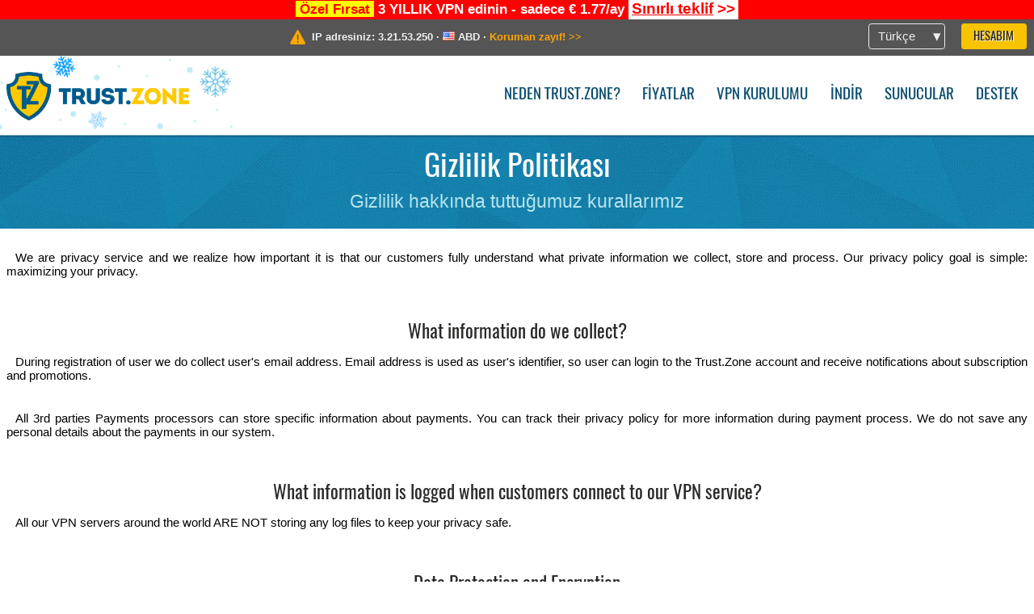

--- FILE ---
content_type: text/html; charset=utf-8
request_url: https://trust.zone/tr/privacy
body_size: 4481
content:
<!DOCTYPE html>
<html lang="tr">
<head>
    <title>Gizlilik Politikası. Gizlilik hakkında tuttuğumuz kurallarımız Trust.Zone VPN: Anonim VPN IP adresinizi ve konumunuzu gizler</title>
    <meta name="description" content="Gizlilik Politikası. Gizlilik hakkında tuttuğumuz kurallarımız Web sitelerinin engellenmesini kaldırın, sans&uuml;r&uuml;n &uuml;stesinden gelin ve bir Trust.Zone VPN ile anonim s&ouml;rf yapın. Engellenmiş i&ccedil;eriğe erişin, ISP'nin &ccedil;evrimi&ccedil;i etkinliğinizi izlemesini engelleyin. Anonim VPN..." />
    <meta http-equiv="Content-Type" content="text/html; charset=UTF-8" />
    <meta charset="utf-8" />
    <meta name="robots" content="all" />
    <meta name="verify-v1" content="" />
    <meta name="twitter:widgets:csp" content="on" />
    <link rel="apple-touch-icon-precomposed" sizes="120x120" href="https://get-vpn.site/images/favicon/apple-touch-icon-120x120-precomposed.png" />
    <link rel="apple-touch-icon-precomposed" sizes="152x152" href="https://get-vpn.site/images/favicon/apple-touch-icon-152x152-precomposed.png" />
    <link rel="apple-touch-icon-precomposed" href="https://get-vpn.site/images/favicon/apple-touch-icon-precomposed.png" />
    <link rel="icon" type="image/png" href="https://get-vpn.site/images/favicon/favicon-16x16.png" sizes="16x16" />
    <link rel="icon" type="image/png" href="https://get-vpn.site/images/favicon/favicon-32x32.png" sizes="32x32" />
    <link rel="icon" type="image/png" href="https://get-vpn.site/images/favicon/android-chrome-192x192.png" sizes="192x192" />
    <link rel="manifest" href="https://get-vpn.site/images/favicon/manifest.json" />
    <link rel="mask-icon" href="https://get-vpn.site/images/favicon/safari-pinned-tab.svg" color="#005a88" />
    <link rel="shortcut icon" href="https://get-vpn.site/images/favicon/favicon.ico" />
    <link rel="canonical" href="https://trust.zone/tr/privacy" />
    <link rel="alternate" href="https://trust.zone/privacy" hreflang="x-default" />
    <link rel="alternate" href="https://trust.zone/privacy" hreflang="en" /><link rel="alternate" href="https://trust.zone/fr/privacy" hreflang="fr" /><link rel="alternate" href="https://trust.zone/de/privacy" hreflang="de" /><link rel="alternate" href="https://trust.zone/es/privacy" hreflang="es" /><link rel="alternate" href="https://trust.zone/tr/privacy" hreflang="tr" /><link rel="alternate" href="https://trust.zone/ru/privacy" hreflang="ru" />    <meta name="apple-mobile-web-app-title" content="Trust.Zone" />
    <meta name="application-name" content="Trust.Zone" />
    <meta name="msapplication-TileColor" content="#ffffff" />
    <meta name="msapplication-TileImage" content="https://get-vpn.site/images/favicon/mstile-144x144.png" />
    <meta name="msapplication-config" content="https://get-vpn.site/images/favicon/browserconfig.xml" />
    <meta name="theme-color" content="#ffffff" />
    <meta name="viewport" content="width=device-width, initial-scale=1.0" />
    <base href="https://trust.zone/tr/">
        <link rel='stylesheet' type='text/css' href='https://get-vpn.site/styles/tz_layout.css?1768734315' />
    <script type="text/javascript" src="https://get-vpn.site/scripts/tz_captcha.min.js"></script>
</head>
<body>
<div class="cm"></div><script type="text/javascript">var adblock = true;</script><script type="text/javascript" src="https://get-vpn.site/scripts/adtest.js"></script><div id="antimessage" style="display:none;position:fixed;text-align:center;background:rgba(200,200,200,0.95);height:100%;width:100%;top:0;left:0;z-index:99998;overflow:hidden;font-family:Helvetica,Arial;;"><div style="border-radius:.2cm;text-align:center;width:400px;margin-left:-200px;margin-top:-135px;position:fixed;left:50%;top:50%;z-index:99999;background-color:#fff;padding:.5cm;box-sizing:border-box;box-shadow:3px 3px 15px rgba(0, 0, 0, 0.5);"><b style="position:absolute;top:0;right:0;font-size:0.5cm;cursor:pointer;display:block;line-height:1cm;width:1cm;" onclick="document.getElementById('antimessage').remove()">X</b><h1 style="font-weight:700;font-size:0.8cm;margin:0;padding:0;color:crimson">Disable AdBlock!</h1><p style="text-align:left;margin:.7cm 0 .3cm 0;padding:0;text-indent:0;">You're using Ad Blocker.</p><p style="text-align:left;margin:.3cm 0;padding:0;text-indent:0;">Some features and activities may not work if you're using ad blocking software like AdBlock Plus.</p><p style="text-align:left;margin:.3cm 0 .7cm 0;padding:0;text-indent:0;">Please whitelist Trust.Zone to continue.</p><button style="background:#f8c300;border:0;font-size:.55cm;padding:0 .7cm;line-height: 1.3cm;border-radius:.1cm;cursor:pointer;box-shadow:none;margin-right:1cm;" onclick="location.reload()">Got it</button><button style="background:#f5e769;border:0;font-size:.55cm;padding:0 .7cm;line-height: 1.3cm;border-radius:.1cm;cursor:pointer;box-shadow:none;" onclick="window.open('https://helpcenter.getadblock.com/hc/en-us/articles/9738523464851-What-do-I-do-if-a-site-forces-me-to-disable-AdBlock-')">How to Whitelist</button></div></div><script>if(adblock){document.getElementById('antimessage').style.display='block';}</script><div id="top_line_info" class="color_line red "><b style="background:yellow;padding:0 5px;color:red;">Özel Fırsat</b> <b>3 YILLIK VPN edinin - sadece € 1.77/ay</b> <a class="get_now" href="post/missed-our-sale-here-is-62-off-coupon-code"><b>Sınırlı teklif</b>&nbsp;&gt;&gt;</a></div><div id="yourip"><div class="block"><div class="ip_right"><div class="languages"><div><div>Türkçe</div></div><ul><li><a lang="en" href="/en/privacy">English</a></li><li><a lang="fr" href="/fr/privacy">Français</a></li><li><a lang="de" href="/de/privacy">Deutsche</a></li><li><a lang="es" href="/es/privacy">Español</a></li><li><a lang="tr" href="/tr/privacy">Türkçe</a></li><li><a lang="ru" href="/ru/privacy">Русский</a></li></ul></div><a href="welcome" class="button welcome" title="Hesabım">Hesabım</a></div><div class="ip_message"><div class="ip_container"><em id="vpn_icon" ></em><div class="line1">IP adresiniz: <span id="vpn_ip">3.21.53.250</span> &middot;&#32;<!--Konumunuz:--><img id="vpn_flag" src="https://get-vpn.site/images/flags/us.png" alt="us" class="">&#32;<span id="vpn_country">ABD</span> &middot;&#32;</div><div class="line2"><a class="vpn_ok hidden" href="check"><span>Şimdi <span class='trustzone'><span>TRUST</span><span>.ZONE</span></span>! Gerçek konumunuz gizli!</span> &gt;&gt;</a><a class="vpn_poor " href="check"><span>Koruman zayıf!</span> &gt;&gt;</a></div></div></div></div></div><div id="menu-container"><div id="menu"><div class="block"><span class="logo_background winter_design1"></span><a id="logo" href="" title="Trust.Zone" class="winter"><span></span></a><div class="menu_icon">&#9776;</div><div class="items"><a href="trustzone-vpn">Neden Trust.Zone?</a><a href="prices">Fiyatlar</a><a href="setup">VPN kurulumu</a><a href="client_macos">İndir</a><a href="servers">Sunucular</a><a href="support">Destek</a><span href="welcome" class="button welcome">Hesabım</span></div></div></div></div><div class="page_title"><div class="block"><h1>Gizlilik Politikası</h1><h2>Gizlilik hakkında tuttuğumuz kurallarımız</h2></div></div><div class="block"><div class='info_content'></div><section><p>We are privacy service and we realize how important it is that our customers fully understand what private information we collect, store and process. Our privacy policy goal is simple: maximizing your privacy.</p></section><br /><section><h3>What information do we collect?</h3><p>During registration of user we do collect user's email address. Email address is used as user's identifier, so user can login to the Trust.Zone account and receive notifications about subscription and promotions.</p><br /><p>All 3rd parties Payments processors can store specific information about payments. You can track their privacy policy for more information during payment process. We do not save any personal details about the payments in our system.</p></section><br /><section><h3>What information is logged when customers connect to our VPN service?</h3><p>All our VPN servers around the world ARE NOT storing any log files to keep your privacy safe.</p></section><br /><section><h3>Data Protection and Encryption</h3><p>All public and private keys, account and VPN passwords are stored in encrypted format, using strong cryptographic algorithms. Appropriate security measures are taken for the protection of this information against unauthorized access, unauthorized alteration, destruction or disclosure of data.</p></section><br /><section><h3>Do we use cookies?</h3><p>Yes (Cookies are small files that a site or its service provider transfers to your computers hard drive through your Web browser (if you allow) that enables the sites or service remember certain information). We store in cookies only some tech information about your current session after you logged in to our site. No personal information and emails stored in cookies.</p></section><br /><section><h3>File Sharing Activities, DMCA Notices, illegal activities</h3><p>You agree that you will not perform any kind of illegal file sharing activities and other illegal activities. Since our customers are anonymous when using our service, such notifications are reviewed by our team and an appropriate response is issued. Since we store no connection logs, we couldn't associate a request with a customer identity even if legally compelled to do so.</p></section><br /><section><h3>Changes to policy</h3><p>We reserve the right to change this privacy policy at any time. If we decide to change our privacy policy, we will post those changes on this page. This policy was last modified on Dec, 24th 2018.</p></section><br /><section><h3>Bizimle iletişime geçin</h3><p>If there are any questions regarding this privacy policy you may contact us using <a href='ticket_add' title='Contact us'>Contact page</a></p></section><br /></div><div id="footer"><div class="content block"><em></em><div class="languages"><div><div>Türkçe</div></div><ul><li><a lang="en" href="/en/privacy">English</a></li><li><a lang="fr" href="/fr/privacy">Français</a></li><li><a lang="de" href="/de/privacy">Deutsche</a></li><li><a lang="es" href="/es/privacy">Español</a></li><li><a lang="tr" href="/tr/privacy">Türkçe</a></li><li><a lang="ru" href="/ru/privacy">Русский</a></li></ul></div><div class="menu"><a href="">Ana Sayfa</a><a href="trustzone-vpn">Neden Trust.Zone?</a><a href="download">VPN Yazılımı</a><a href="contact">Bizimle iletişime geçin</a><a href="servers">Sunucular</a><a href="support">Destek</a><a href="terms">Kullanım Şartları</a><a href="blog">Blog</a><a href="privacy">Gizlilik Politikası</a><a href="faq">S.S.S</a><a href="canary">Warrant Canary</a><a href="manual">Manuel</a><a href=https://get-trust-zone.info>Affiliate</a></div><div class="posts1" ><h3>Son Haberler</h3><div class="message"><h4 time="1768478304">15 Ocak, 2026 11:58:24</h4><h4><a href="post/missed-our-sale-here-is-62-off-coupon-code">Missed Special Deal? The Last Chance - Today Only</a></h4><p>Missed Special Deal?

Last Chance. Today Only.

Enter a promo code till...<br/></p></div><div class="message"><h4 time="1768394631">14 Ocak, 2026 12:43:51</h4><h4><a href="post/a-big-update-of-trust.zone-vpn-now-faster">Trust.Zone Update: Stronger Security, Faster Speeds + Discount Code</a></h4><p>This week, we’re launching an update that will make Trust.Zone faster, more...<br/></p></div><a href="blog" target="_blank" >Haberleri okuyun &gt;</a></div><div class="posts2"></div><div class="clear"></div><div class="bottom"><div class="s1"><h3>Bağlanın</h3><a class="icon3" href="//x.com/trustzoneapp" target="_blank" rel="nofollow noopener noreferrer"><em></em></a><a class="icon1" href="//facebook.com/trustzoneapp" target="_blank" rel="nofollow noopener noreferrer"><em></em></a><a class="icon5" href="//www.instagram.com/trustzoneapp/" target="_blank" rel="nofollow noopener noreferrer"><em></em></a></div><div class="applications"><a href="client_ios"><img height="30" src="https://get-vpn.site/images/designs/tr/_app_store.png" /></a><a href="client_android"><img height="30" src="https://get-vpn.site/images/designs/tr/_google_play.png" /></a></div><div class="clear"></div><div class="copyright">Trust.Zone &copy; 2026 </div></div></div></div><!--[if lte IE 8]><script type="text/javascript" src="https://get-vpn.site/scripts/jquery-1.12.4.min.js"></script><script type="text/javascript" src="https://get-vpn.site/scripts/IE9.js"></script><![endif]--><!--[if gte IE 9]><script type="text/javascript" src="https://get-vpn.site/scripts/jquery-3.6.0.min.js"></script><![endif]--><!--[if !IE]> --><script type="text/javascript" src="https://get-vpn.site/scripts/jquery-3.6.0.min.js"></script><!-- <![endif]--><script type="text/javascript" src="https://get-vpn.site/scripts/jquery-ui.min.js"></script><script type="text/javascript" src="https://get-vpn.site/scripts/jquery.plugins.min.js"></script><script src="https://challenges.cloudflare.com/turnstile/v0/api.js?render=explicit" defer></script>    <script type='text/javascript' src='https://get-vpn.site/scripts/locale/tr.js?1757679670'></script>
<script type="text/javascript" nonce="a1601c6612e8cfc2877719e3e59f13b7">var server = 'https://trust.zone',static_server = 'https://get-vpn.site',vpninfo = [0, '3.21.53.250'],userinfo = null,lang = 'tr',host = function(s){return (new URL(s)).host},cf_ts_key='0x4AAAAAABzdJATvXbzLandV';function _0x1059(){var _0x2349aa=['\x72\x65\x70\x6c\x61\x63\x65','\x2e\x74\x72\x61\x6e\x73\x6c\x61\x74\x65\x2e\x67\x6f\x6f\x67','\x6c\x6f\x63\x61\x74\x69\x6f\x6e'];_0x1059=function(){return _0x2349aa;};return _0x1059();}var _0x572ca5=_0x4a4b;function _0x4a4b(_0x10591d,_0x4a4ba6){var _0xfbe1bd=_0x1059();return _0x4a4b=function(_0x4ba7f5,_0x8888d2){_0x4ba7f5=_0x4ba7f5-0x0;var _0x21508b=_0xfbe1bd[_0x4ba7f5];return _0x21508b;},_0x4a4b(_0x10591d,_0x4a4ba6);}[host(server),host(server)[_0x572ca5(0x0)]('\x2e','\x2d')+_0x572ca5(0x1)]['\x69\x6e\x64\x65\x78\x4f\x66'](host(top['\x6c\x6f\x63\x61\x74\x69\x6f\x6e']))===-0x1&&(top[_0x572ca5(0x2)]=server);$(document).ready(function () {$.ajaxSetup({crossDomain: true,xhrFields: {withCredentials: true},headers: {"X-Requested-With": "XMLHttpRequest"}});$.ajaxPrefilter(function(options, opt, xhr) {var url = new URL(options.url);url.searchParams.set('sessionId', '3b2klju26vdaurt9hjcgtn6323');options.url = url.toString();xhr.setRequestHeader("X-Requested-With", "XMLHttpRequest");});});</script><script type='text/javascript' src='https://get-vpn.site/scripts/tz_main.js?1768733971'></script>

</body>
</html>